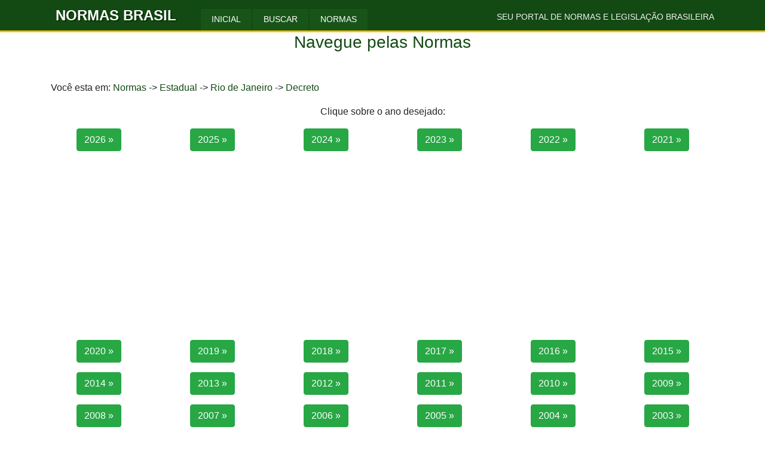

--- FILE ---
content_type: text/html; charset=ISO-8859-1
request_url: https://www.normasbrasil.com.br/normas/estadual/rio-de-janeiro/decreto_38_19.html
body_size: 2672
content:
<!DOCTYPE html>
<html lang="pt-br">
    <head>
        <title>Decreto - Estado do Rio de Janeiro - Separado por Ano</title>
	<meta charset="iso-8859-1">
	<meta http-equiv="X-UA-Compatible" content="IE=edge">
	<meta name="viewport" content="width=device-width, initial-scale=1.0">
	<meta name="author" content="Normas Brasil" >
	<link rel="manifest" href="/manifest.json?v=001" >
	<meta name="theme-color" content="#134913" >
	<meta name="description" content="Decreto do estado do Rio de Janeiro separado por ano. Navegue e encontre a legislação que procura separada e classificada por ano.">
	<meta name="keywords" content="Rio de Janeiro,RJ,Decreto,estadual,estado,normas,legislação,atualizada,separadas por ano,anos,datas,lei,decreto,portaria,parecer,instrução normativa,brasil">
	<link href="/app/css/bootstrap.min.css?v=000" type="text/css" rel="stylesheet" media="">
	<link href="/app/css/master.css?v=000" type="text/css" rel="stylesheet" media="">
	<link rel="shortcut icon" href="/app/img/favicon/favicon.ico">
	<link rel="icon" type="image/png" sizes="16x16" href="/app/img/favicon/favicon-16x16.png">
	<link rel="icon" type="image/png" sizes="32x32" href="/app/img/favicon/favicon-32x32.png">
	<link rel="icon" type="image/png" sizes="96x96" href="/app/img/favicon/favicon-96x96.png">
	<link rel="icon" type="image/png" sizes="192x192" href="/app/img/favicon/192x192.png">
	<link rel="icon" type="image/png" sizes="512x512" href="/app/img/favicon/512x512.png">
	<link rel="apple-touch-icon" sizes="57x57" href="/app/img/favicon/apple-icon-57x57.png">
	<link rel="apple-touch-icon" sizes="60x60" href="/app/img/favicon/apple-icon-60x60.png">
	<link rel="apple-touch-icon" sizes="72x72" href="/app/img/favicon/apple-icon-72x72.png">
	<link rel="apple-touch-icon" sizes="76x76" href="/app/img/favicon/apple-icon-76x76.png">
	<link rel="apple-touch-icon" sizes="114x114" href="/app/img/favicon/apple-icon-114x114.png">
	<link rel="apple-touch-icon" sizes="120x120" href="/app/img/favicon/apple-icon-120x120.png">
	<link rel="apple-touch-icon" sizes="144x144" href="/app/img/favicon/apple-icon-144x144.png">
	<link rel="apple-touch-icon" sizes="152x152" href="/app/img/favicon/apple-icon-152x152.png">
	<link rel="apple-touch-icon" sizes="180x180" href="/app/img/favicon/apple-icon-180x180.png">
<script>var dir = "/";</script><link rel="preconnect" href="https://cm.g.doubleclick.net"><link rel="preconnect" href="https://www.google.com"><link rel="preconnect" href="https://partner.googleadservices.com"><link rel="preconnect" href="https://www.gstatic.com">
<script async src="https://fundingchoicesmessages.google.com/i/pub-3857288000486043?ers=1" nonce="kKrptrUFun_fq5X5-j8Xog"></script><script nonce="kKrptrUFun_fq5X5-j8Xog">(function() {function signalGooglefcPresent() {if (!window.frames['googlefcPresent']) {if (document.body) {const iframe = document.createElement('iframe'); iframe.style = 'width: 0; height: 0; border: none; z-index: -1000; left: -1000px; top: -1000px;'; iframe.style.display = 'none'; iframe.name = 'googlefcPresent'; document.body.appendChild(iframe);} else {setTimeout(signalGooglefcPresent, 0);}}}signalGooglefcPresent();})();</script>
<script async src="https://pagead2.googlesyndication.com/pagead/js/adsbygoogle.js?client=ca-pub-3857288000486043" crossorigin="anonymous"></script>
<script defer src="https://www.googletagmanager.com/gtag/js?id=UA-34465025-1"></script>
<script defer src="/app/js/ga.js"></script>    </head>
    <body>
        
                <nav class="navbar navbar-expand-lg navbar-dark navbar-norma">
            <div class="container">
                <a class="navbar-brand logotipo pl-2" href="/" title="Página Inicial">NORMAS BRASIL</a>
                <button class="navbar-toggler" type="button" data-toggle="collapse" data-target="#navbarTopo" aria-controls="navbarTopo" aria-expanded="false" aria-label="Toggle navigation">
                <span class="navbar-toggler-icon"></span>
                </button>

                <div class="collapse navbar-collapse navbar-collapse-norma" id="navbarTopo">
                    <ul class="navbar-nav mr-auto">
                        <li class="nav-item active menu-item"><a class="nav-link" href="/" title="Página Inicial">INICIAL</a></li>
                        <li class="nav-item active menu-item"><a class="nav-link" href="/buscar/" title="Buscar Norma">BUSCAR</a></li>
                        <li class="nav-item active menu-item"><a class="nav-link" href="/normas/" title="Navegar Pelas Normas">NORMAS</a></li>
                    </ul>
                    <div class="pull-right d-none d-lg-block slogan pb-2">SEU PORTAL DE NORMAS E LEGISLAÇÃO BRASILEIRA</div>
                </div>
            </div>
        </nav>
        <main role="main">
  
            <div class="container">
                
<!--                <div class="row">
                    <div class="col-12 mb-5 mt-5">
                                        </div>
                </div>-->
                
                <div class="row">
                    
                    <div class="col-12">
                        
                        <h3 class="text-verde text-center mb-5">Navegue pelas Normas</h3>
                        
                        <p>Você esta em: <a href="/normas/" title="Navegue pelas Normas">Normas</a> -> <a href='/normas/estadual/' title='Estadual'>Estadual</a> -> <a class='linkpadrao' href='/normas/estadual/rio-de-janeiro_19.html' title='Rio de Janeiro'>Rio de Janeiro</a> -> <a href='/normas/estadual/rio-de-janeiro/decreto_38_19.html' title='Decreto'>Decreto</a></p>
                        
                                                <p class="text-center">Clique sobre o ano desejado:</p>
                        
                        <div class="row">
                                                        <div class="col-md-2 text-center pb-3"><a href="/normas/estadual/rio-de-janeiro/decreto/2026_38_19.html" class="btn btn-success">2026 &raquo;</a></div>
                                                        <div class="col-md-2 text-center pb-3"><a href="/normas/estadual/rio-de-janeiro/decreto/2025_38_19.html" class="btn btn-success">2025 &raquo;</a></div>
                                                        <div class="col-md-2 text-center pb-3"><a href="/normas/estadual/rio-de-janeiro/decreto/2024_38_19.html" class="btn btn-success">2024 &raquo;</a></div>
                                                        <div class="col-md-2 text-center pb-3"><a href="/normas/estadual/rio-de-janeiro/decreto/2023_38_19.html" class="btn btn-success">2023 &raquo;</a></div>
                                                        <div class="col-md-2 text-center pb-3"><a href="/normas/estadual/rio-de-janeiro/decreto/2022_38_19.html" class="btn btn-success">2022 &raquo;</a></div>
                                                        <div class="col-md-2 text-center pb-3"><a href="/normas/estadual/rio-de-janeiro/decreto/2021_38_19.html" class="btn btn-success">2021 &raquo;</a></div>
                            </div><div class="row">                            <div class="col-md-2 text-center pb-3"><a href="/normas/estadual/rio-de-janeiro/decreto/2020_38_19.html" class="btn btn-success">2020 &raquo;</a></div>
                                                        <div class="col-md-2 text-center pb-3"><a href="/normas/estadual/rio-de-janeiro/decreto/2019_38_19.html" class="btn btn-success">2019 &raquo;</a></div>
                                                        <div class="col-md-2 text-center pb-3"><a href="/normas/estadual/rio-de-janeiro/decreto/2018_38_19.html" class="btn btn-success">2018 &raquo;</a></div>
                                                        <div class="col-md-2 text-center pb-3"><a href="/normas/estadual/rio-de-janeiro/decreto/2017_38_19.html" class="btn btn-success">2017 &raquo;</a></div>
                                                        <div class="col-md-2 text-center pb-3"><a href="/normas/estadual/rio-de-janeiro/decreto/2016_38_19.html" class="btn btn-success">2016 &raquo;</a></div>
                                                        <div class="col-md-2 text-center pb-3"><a href="/normas/estadual/rio-de-janeiro/decreto/2015_38_19.html" class="btn btn-success">2015 &raquo;</a></div>
                            </div><div class="row">                            <div class="col-md-2 text-center pb-3"><a href="/normas/estadual/rio-de-janeiro/decreto/2014_38_19.html" class="btn btn-success">2014 &raquo;</a></div>
                                                        <div class="col-md-2 text-center pb-3"><a href="/normas/estadual/rio-de-janeiro/decreto/2013_38_19.html" class="btn btn-success">2013 &raquo;</a></div>
                                                        <div class="col-md-2 text-center pb-3"><a href="/normas/estadual/rio-de-janeiro/decreto/2012_38_19.html" class="btn btn-success">2012 &raquo;</a></div>
                                                        <div class="col-md-2 text-center pb-3"><a href="/normas/estadual/rio-de-janeiro/decreto/2011_38_19.html" class="btn btn-success">2011 &raquo;</a></div>
                                                        <div class="col-md-2 text-center pb-3"><a href="/normas/estadual/rio-de-janeiro/decreto/2010_38_19.html" class="btn btn-success">2010 &raquo;</a></div>
                                                        <div class="col-md-2 text-center pb-3"><a href="/normas/estadual/rio-de-janeiro/decreto/2009_38_19.html" class="btn btn-success">2009 &raquo;</a></div>
                            </div><div class="row">                            <div class="col-md-2 text-center pb-3"><a href="/normas/estadual/rio-de-janeiro/decreto/2008_38_19.html" class="btn btn-success">2008 &raquo;</a></div>
                                                        <div class="col-md-2 text-center pb-3"><a href="/normas/estadual/rio-de-janeiro/decreto/2007_38_19.html" class="btn btn-success">2007 &raquo;</a></div>
                                                        <div class="col-md-2 text-center pb-3"><a href="/normas/estadual/rio-de-janeiro/decreto/2006_38_19.html" class="btn btn-success">2006 &raquo;</a></div>
                                                        <div class="col-md-2 text-center pb-3"><a href="/normas/estadual/rio-de-janeiro/decreto/2005_38_19.html" class="btn btn-success">2005 &raquo;</a></div>
                                                        <div class="col-md-2 text-center pb-3"><a href="/normas/estadual/rio-de-janeiro/decreto/2004_38_19.html" class="btn btn-success">2004 &raquo;</a></div>
                                                        <div class="col-md-2 text-center pb-3"><a href="/normas/estadual/rio-de-janeiro/decreto/2003_38_19.html" class="btn btn-success">2003 &raquo;</a></div>
                            </div><div class="row">                            <div class="col-md-2 text-center pb-3"><a href="/normas/estadual/rio-de-janeiro/decreto/2002_38_19.html" class="btn btn-success">2002 &raquo;</a></div>
                                                        <div class="col-md-2 text-center pb-3"><a href="/normas/estadual/rio-de-janeiro/decreto/2001_38_19.html" class="btn btn-success">2001 &raquo;</a></div>
                                                        <div class="col-md-2 text-center pb-3"><a href="/normas/estadual/rio-de-janeiro/decreto/2000_38_19.html" class="btn btn-success">2000 &raquo;</a></div>
                                                        <div class="col-md-2 text-center pb-3"><a href="/normas/estadual/rio-de-janeiro/decreto/1999_38_19.html" class="btn btn-success">1999 &raquo;</a></div>
                                                        <div class="col-md-2 text-center pb-3"><a href="/normas/estadual/rio-de-janeiro/decreto/1998_38_19.html" class="btn btn-success">1998 &raquo;</a></div>
                                                        <div class="col-md-2 text-center pb-3"><a href="/normas/estadual/rio-de-janeiro/decreto/1997_38_19.html" class="btn btn-success">1997 &raquo;</a></div>
                            </div><div class="row">                            <div class="col-md-2 text-center pb-3"><a href="/normas/estadual/rio-de-janeiro/decreto/1996_38_19.html" class="btn btn-success">1996 &raquo;</a></div>
                                                        <div class="col-md-2 text-center pb-3"><a href="/normas/estadual/rio-de-janeiro/decreto/1995_38_19.html" class="btn btn-success">1995 &raquo;</a></div>
                                                        <div class="col-md-2 text-center pb-3"><a href="/normas/estadual/rio-de-janeiro/decreto/1994_38_19.html" class="btn btn-success">1994 &raquo;</a></div>
                                                        <div class="col-md-2 text-center pb-3"><a href="/normas/estadual/rio-de-janeiro/decreto/1993_38_19.html" class="btn btn-success">1993 &raquo;</a></div>
                                                        <div class="col-md-2 text-center pb-3"><a href="/normas/estadual/rio-de-janeiro/decreto/1992_38_19.html" class="btn btn-success">1992 &raquo;</a></div>
                                                        <div class="col-md-2 text-center pb-3"><a href="/normas/estadual/rio-de-janeiro/decreto/1991_38_19.html" class="btn btn-success">1991 &raquo;</a></div>
                            </div><div class="row">                            <div class="col-md-2 text-center pb-3"><a href="/normas/estadual/rio-de-janeiro/decreto/1990_38_19.html" class="btn btn-success">1990 &raquo;</a></div>
                                                        <div class="col-md-2 text-center pb-3"><a href="/normas/estadual/rio-de-janeiro/decreto/1989_38_19.html" class="btn btn-success">1989 &raquo;</a></div>
                                                        <div class="col-md-2 text-center pb-3"><a href="/normas/estadual/rio-de-janeiro/decreto/1988_38_19.html" class="btn btn-success">1988 &raquo;</a></div>
                                                        <div class="col-md-2 text-center pb-3"><a href="/normas/estadual/rio-de-janeiro/decreto/1987_38_19.html" class="btn btn-success">1987 &raquo;</a></div>
                                                        <div class="col-md-2 text-center pb-3"><a href="/normas/estadual/rio-de-janeiro/decreto/1982_38_19.html" class="btn btn-success">1982 &raquo;</a></div>
                                                        <div class="col-md-2 text-center pb-3"><a href="/normas/estadual/rio-de-janeiro/decreto/1981_38_19.html" class="btn btn-success">1981 &raquo;</a></div>
                            </div><div class="row">                            <div class="col-md-2 text-center pb-3"><a href="/normas/estadual/rio-de-janeiro/decreto/1980_38_19.html" class="btn btn-success">1980 &raquo;</a></div>
                                                        <div class="col-md-2 text-center pb-3"><a href="/normas/estadual/rio-de-janeiro/decreto/1979_38_19.html" class="btn btn-success">1979 &raquo;</a></div>
                                                        <div class="col-md-2 text-center pb-3"><a href="/normas/estadual/rio-de-janeiro/decreto/1978_38_19.html" class="btn btn-success">1978 &raquo;</a></div>
                                                        <div class="col-md-2 text-center pb-3"><a href="/normas/estadual/rio-de-janeiro/decreto/1976_38_19.html" class="btn btn-success">1976 &raquo;</a></div>
                                                    </div>

                        
                    </div>
                    
                </div>
                
                
<!--                <div class="row">
                    <div class="col-12 mb-5 mt-5">
                                        </div>
                </div>-->

            </div>

        </main>

        <footer class="box-inferior">
    <div class="container">
        <div class="navbar navbar-expand-md justify-content-md-center pt-5 pb-3">
            <ul class="navbar-nav mx-auto text-center">
                <li class="nav-item"><a class="nav-link menu-item-rodape" href="/" title="Página Inicial">Página Inicial</a></li>
                <li class="nav-item"><a class="nav-link menu-item-rodape" href="/normas/" title="Navegue Pelas Normas">Navegar pelas Normas</a></li>
                <li class="nav-item"><a class="nav-link menu-item-rodape" href="/buscar/" title="Buscar Norma">Buscar</a></li>
                <li class="nav-item"><a class="nav-link menu-item-rodape" href="/contato/" title="Fale Conosco">Fale Conosco</a></li>
                <li class="nav-item"><a class="nav-link menu-item-rodape" href="/politicadeprivacidade/" title="Política de Privacidade">Política de Privacidade</a></li>
            </ul>
        </div>
        <div class="navbar navbar-expand-md justify-content-md-center pt-2 pb-5">
            <ul class="navbar-nav mx-auto text-center">
                <li class="nav-item"><a class="nav-link menu-item-rodape" href="https://www.diretoriobrasil.net/" title="Diretório Brasil">Diretório Brasil - Consulte Empresas e Sócios</a></li>
            </ul>
        </div>
        <div class="row">
            <div class="col-12 text-center texto-rodape">Seu portal de normas e legislação brasileira<br/>www.normasbrasil.com.br</div>
        </div>
    </div>
</footer>
<script async src="/app/js/principal.js?v=000"></script>
    </body>
</html>

--- FILE ---
content_type: text/html; charset=utf-8
request_url: https://www.google.com/recaptcha/api2/aframe
body_size: 247
content:
<!DOCTYPE HTML><html><head><meta http-equiv="content-type" content="text/html; charset=UTF-8"></head><body><script nonce="531GhnhNUd-aleBaZKo4qw">/** Anti-fraud and anti-abuse applications only. See google.com/recaptcha */ try{var clients={'sodar':'https://pagead2.googlesyndication.com/pagead/sodar?'};window.addEventListener("message",function(a){try{if(a.source===window.parent){var b=JSON.parse(a.data);var c=clients[b['id']];if(c){var d=document.createElement('img');d.src=c+b['params']+'&rc='+(localStorage.getItem("rc::a")?sessionStorage.getItem("rc::b"):"");window.document.body.appendChild(d);sessionStorage.setItem("rc::e",parseInt(sessionStorage.getItem("rc::e")||0)+1);localStorage.setItem("rc::h",'1768998489641');}}}catch(b){}});window.parent.postMessage("_grecaptcha_ready", "*");}catch(b){}</script></body></html>

--- FILE ---
content_type: text/css
request_url: https://www.normasbrasil.com.br/app/css/master.css?v=000
body_size: 572
content:
a { color:#134913;} 
a:hover { color:#c29f17; }
.text-azul { color: #182B78; }
.text-verde { color: #134913; }

.navbar-norma {
    background-color: #134913;
    padding: 0;
    border-bottom: 3px solid #F0C000;
}
.logotipo {
    color: #F0F0F0;
    font-size: 1.5rem;
    font-weight: bold;
    text-shadow: 2px 2px #073207;
    margin-right: 40px;
}
.slogan { color: #F0F0F0; font-size: 0.85rem; }
.menu-item {
    color: #ffffff;
    border-right: 1px solid #134913;
    border-left: 1px solid #134913;
    background-color: #185418;
    cursor: pointer;
    padding: 0 10px 0 10px;
    font-size: 0.85rem;
}
.menu-item:hover { background-color: #309030; }
.menu-item a { color:#ffffff; }
.navbar-collapse-norma { padding-top: 15px; }

.box-inferior {
    background-color: #134913;
    color:  #a9c08c;
}
.menu-item-rodape {
    color: #a9c08c;
    cursor: pointer;
    font-size: 0.9rem;
}
.menu-item-rodape:hover {
    text-decoration: underline;
    color:#ffffff;
}
.texto-rodape {
    font-size: 0.8rem;
    line-height: 1.6;
    padding: 25px 0 25px 0;
}

.page-link { color: #134913; }
.page-link:hover { color:#c29f17; }

.jumbotron { padding-top: 2rem; padding-bottom: 2rem; }


.row-norma a { display: block; }
.ementa { font-size: 0.85rem; }
.ementa a { color: #212529; }
.ementa a:hover { color:#c29f17; }

.combochange { font-size: 1rem; }

.row-norma-bsc a { display: block; }
.row-norma-bsc .datado { font-size: 0.85rem; }
.row-norma-bsc .ementa { font-size: 0.9rem; }

.texto-norma a { text-decoration: underline; }
.tit-norma { border-bottom: 2px solid #F0F0F0; }

--- FILE ---
content_type: application/javascript; charset=utf-8
request_url: https://fundingchoicesmessages.google.com/f/AGSKWxUr9I_4YlV1S483mQWYUOTFK5XX603477_YaTyFniUBCm-bdZyrrSCT2NjUF0yGdks3DnHMQQ4e75WMUdS6RPzDdqiN4nQ4rFMvEdBdiV39Ti5gcOjV1E7YAmCRmaSaRoe692vMVOiRRzR2TR2ggChF6tx6zwPVEgCfu-9LKG7z8ZVNmzMazxZL3iFt/_/mmsAds./sponsored_links./ad-box--adskin./adscalecontentad.
body_size: -1289
content:
window['74bb7b7d-020d-4163-85e5-4efc32f2935d'] = true;

--- FILE ---
content_type: text/javascript
request_url: https://www.normasbrasil.com.br/app/js/ga.js
body_size: 133
content:
window.dataLayer = window.dataLayer || []; function gtag(){dataLayer.push(arguments);} gtag('js', new Date()); gtag('config', 'UA-34465025-1');

